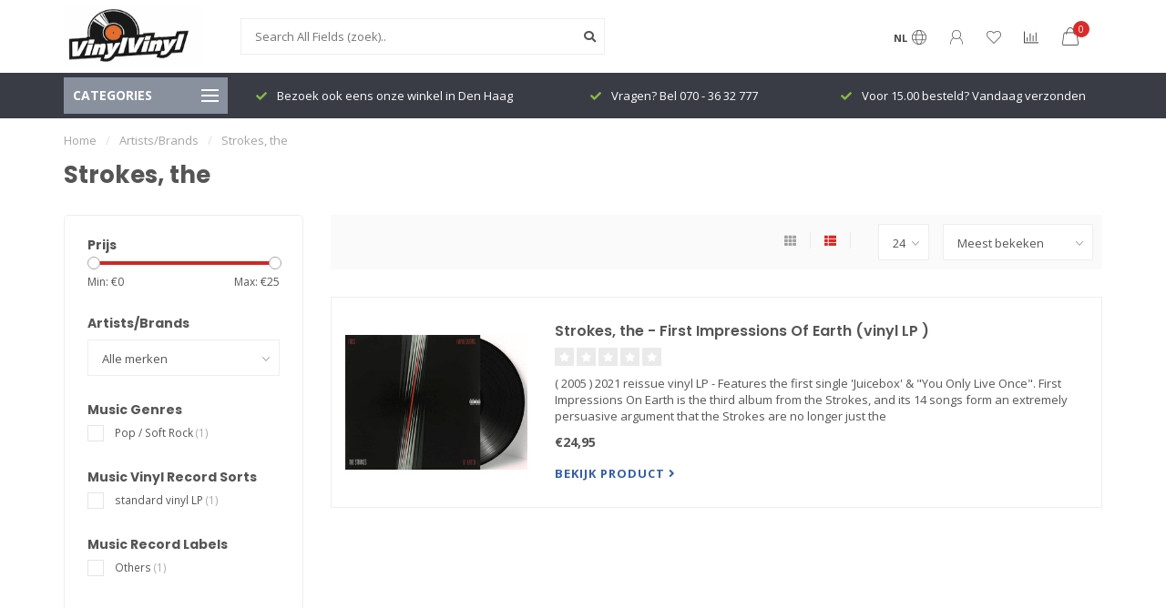

--- FILE ---
content_type: text/javascript;charset=utf-8
request_url: https://www.vinylvinyl.nl/services/stats/pageview.js
body_size: -412
content:
// SEOshop 30-01-2026 19:25:44